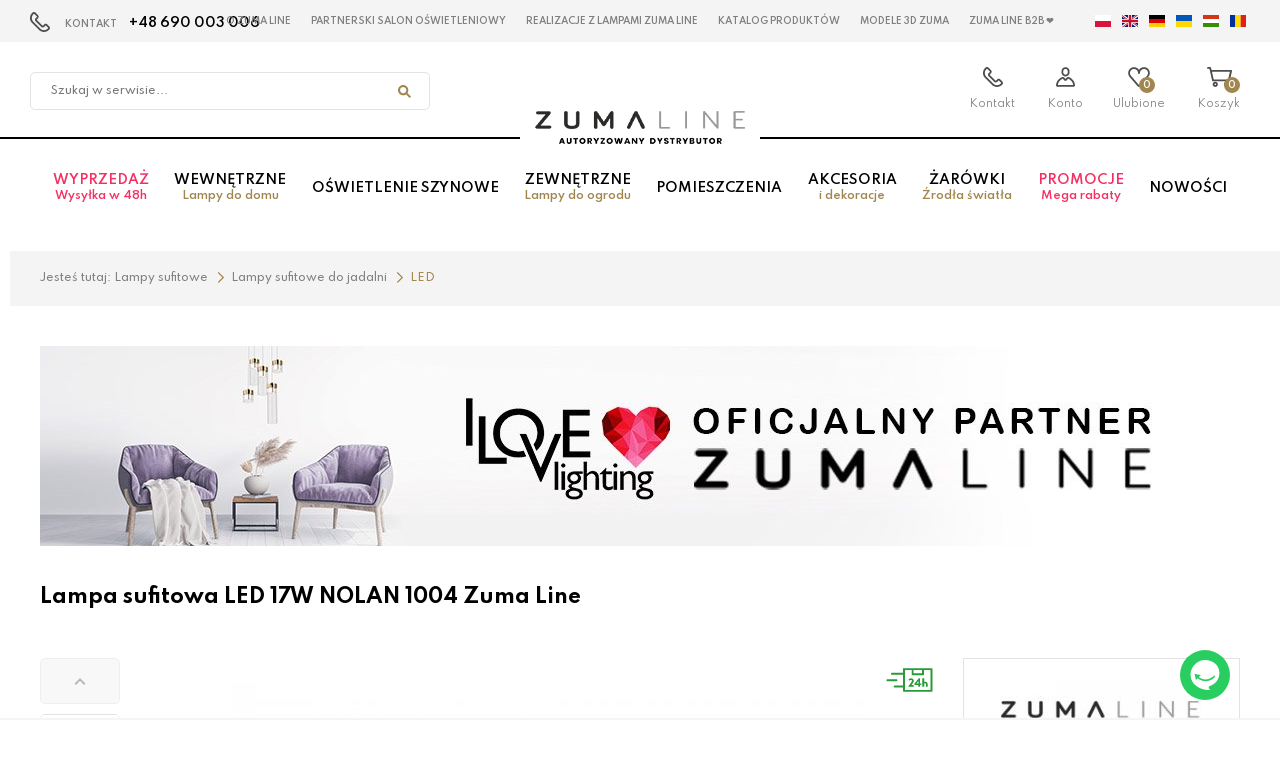

--- FILE ---
content_type: text/html; charset=utf-8
request_url: https://zumaline.lighting/lampa-sufitowa-led-17w-nolan-1004-zuma-line
body_size: 10786
content:
<!DOCTYPE html>
<html lang="pl">
<head>
<title>Lampa sufitowa Zuma Line z serii NOLAN - nowoczesne, energooszczędne oświetlenie</title>
<meta id="viewport" name="viewport" content="width=device-width, initial-scale=1.0" />
<meta http-equiv="Content-Type" content="text/html; charset=utf-8" />
<meta name="description" content="Odkryj energooszczędne oświetlenie sufitowe z serii Nolan od Zuma Line ❤️ Oparte na nowoczesnym designie, idealne do różnych wnętrz." />
<meta property="og:title" content="Lampa sufitowa LED 17W NOLAN 1004 Zuma Line"/>
<meta property="og:url" content="https://zumaline.lighting/lampa-sufitowa-led-17w-nolan-1004-zuma-line"/>
<meta property="og:type" content=""/>
<meta property="og:description" content="Odkryj energooszczędne oświetlenie sufitowe z serii Nolan od Zuma Line ❤️ Oparte na nowoczesnym designie, idealne do różnych wnętrz."/>
<meta property="og:site_name" content="ZUMALINE.LIGHTING" />
<meta property='og:image' content='https://zumaline.lighting/cache/files/505064034/lampa-sufitowa-led-17w-nolan-1004-zuma-line_935021202_533.jpg'/>
<link href="/css/all_777_gzip.css?v=71" type="text/css" rel="stylesheet" />
<link rel="shortcut icon" href="/grafika/zumalinelighting/favicon.ico" type="image/x-icon" />
<link rel="icon" href="/grafika/zumalinelighting/favicon.ico" type="image/x-icon" />
<!--[if lt IE 9]>
<script src="https://oss.maxcdn.com/libs/html5shiv/3.7.0/html5shiv.js"></script>
<script src="https://oss.maxcdn.com/libs/respond.js/1.4.2/respond.min.js"></script>
<![endif]-->
<meta name="robots" content="index,follow" />
<link rel="canonical" href="https://zumaline.lighting/lampa-sufitowa-led-17w-nolan-1004-zuma-line" />
<!-- Google Tag Manager -->
<script type="text/plain" data-cookiecategory="all">(function(w,d,s,l,i){w[l]=w[l]||[];w[l].push({'gtm.start':
new Date().getTime(),event:'gtm.js'});var f=d.getElementsByTagName(s)[0],
j=d.createElement(s),dl=l!='dataLayer'?'&l='+l:'';j.async=true;j.src=
'https://www.googletagmanager.com/gtm.js?id='+i+dl;f.parentNode.insertBefore(j,f);
})(window,document,'script','dataLayer','GTM-PPCR595J');
gtag('event', 'view_item', {
"items": [
{
'name': 'Lampa sufitowa LED 17W NOLAN 1004 Zuma Line',
'id': '935021202',
'price': '499.00',
'brand': 'Zuma Line',
'category': ' / Lampy sufitowe / Lampy sufitowe do jadalni / LED'
}
]
});
</script>
<!-- End Google Tag Manager -->
<script type="text/plain" data-cookiecategory="targeting">(function(w,d,s,i,dl){w._ceneo = w._ceneo || function () {
w._ceneo.e = w._ceneo.e || []; w._ceneo.e.push(arguments); };
w._ceneo.e = w._ceneo.e || [];dl=dl===undefined?"dataLayer":dl;
const f = d.getElementsByTagName(s)[0], j = d.createElement(s);
j.defer = true;
j.src = "https://ssl.ceneo.pl/ct/v5/script.js?accountGuid=" + i + "&t=" +
Date.now() + (dl ? "&dl=" + dl : ''); f.parentNode.insertBefore(j, f);
})(window, document, "script", "430b1bf9-3a7e-46f4-89e6-3fe3c59e2adb");</script>
<meta name="facebook-domain-verification" content="pq68binom9wtl4dvmurhud25jvmgqt" />
<script type="application/ld+json">
{ "@context" : "http://schema.org",
"@type" : "Organization",
"name" : "ZUMALINE.LIGHTING",
"url" : "https://zumaline.lighting",
"logo": "https://zumaline.lighting/grafik/zumalinelighting/logo.png",
"contactPoint" : [
{ "@type" : "ContactPoint",
"telephone" : "48690003006",
"contactType" : "customer service"
} ],
"potentialAction": {
"@type": "SearchAction",
"target": "http://zumaline.lighting/?q={search_term_string}",
"query-input": "required name=search_term_string"
}
}
</script>
<script type="text/javascript">
(function () {
var rrid = '0154a8533abcfe2b4e2940b4717aff2a';
_rrConfig = {'yOffset': '250', 'xSide': 'left'};
var _rr = document.createElement('script');
_rr.type = 'text/javascript';
var language = (document.documentElement.lang.substring(0, 2) || window.navigator.userLanguage || window.navigator.language).substring(0, 2);
_rr.src = '//www.rzetelnyregulamin.pl/pl/widget,kod-' + rrid + ',lang-' + language + '';
var __rr = document.getElementsByTagName('script')[0];
__rr.parentNode.insertBefore(_rr, __rr);
})();
</script>
<script src="https://apis.google.com/js/platform.js?onload=renderBadge" async defer></script>
<script>
window.renderBadge = function() {
var ratingBadgeContainer = document.createElement("div");
document.body.appendChild(ratingBadgeContainer);
window.gapi.load('ratingbadge', function() {
window.gapi.ratingbadge.render(ratingBadgeContainer, {"merchant_id": 129093037});
});
}
</script>
</head>
<body class="body prod935021202 ">
<!-- Google Tag Manager (noscript) -->
<noscript><iframe src="https://www.googletagmanager.com/ns.html?id=GTM-PPCR595J"
height="0" width="0" style="display:none;visibility:hidden"></iframe></noscript>
<!-- End Google Tag Manager (noscript) -->
<div id="root" style="z-index: 10000 !important;"></div>
<script type="text/plain" data-cookiecategory="all" src="https://app.responso.com/settings/integration/chat/proxy/int_cha_4f1c2b9fcbf4f61ddb47d2da3239dd09fead8d85ffbbd9c5da421bad38a5fc16"></script>
<div id="wcag-link">
<a tabindex="1" href="#block-menu-main">Przejdź do menu głównego</a>
<a tabindex="3" href="#block-menu-footer">Przejdź do menu w stopce</a>
</div>
<div class="wrapper">
<header class="header-top">
<div class="menu-top">
<div class="contact">
KONTAKT <a href="tel:+48690003006">+48 690 003 006
</a>
</div>
<ul class="nav nav-top">
<li><a href="/o-zuma-line">O Zuma Line</a></li>
<li><a href="/partnerski-salon-oswietleniowy">Partnerski Salon Oświetleniowy </a></li>
<li><a href="/realizacje-z-lampami-zuma-line">Realizacje z lampami Zuma Line</a></li>
<li><a href="/katalog-produktow">KATALOG PRODUKTÓW</a></li>
<li><a href="https://zumaline.cloud.arlity.com/pim">MODELE 3D Zuma</a></li>
<li><a href="/zuma-line-b2b">Zuma Line B2B ❤️</a></li>
</ul>
</div>
<div class="header-inside">
<div class="navigation">
<div class="search">
<form action="/" method="GET">
<input type="hidden" name="PHPSESSID" value="g87vmn0673lqdsm41a2rbkedr5" />
<label class="hidden" for="f_q">Szukaj w serwisie...</label>
<input id="f_q" type="text" name="q" value="" placeholder="Szukaj w serwisie..." />
<button title="Szukaj w serwisie..." type="submit"></button>
</form>
</div>
<div class="container">
<div class="navbar-header">
<button type="button" class="navbar-toggle" data-toggle="collapse" data-target=".navbar-collapse-header">
<span class="sr-only">Pokaż menu</span> <span class="icon-bar"></span> <span class="icon-bar"></span> <span class="icon-bar"></span>
</button>
</div>
<div class="logo is-zuma-line">
<a href="/" title="ZUMALINE.LIGHTING"></a>
</div>
<div id="header_box" class="header-shop" >
<div class="shop-user">
<b class="search-handler"><span>Szukaj</span></b>
<a class="contact-phone" href="/kontakt"><span>Kontakt</span></a>
<a rel="nofollow" class="login" href="https://zumaline.lighting/user/account"><span>Konto</span></a>
</div>
<div class="shop-cart">
<a rel="nofollow" href="https://zumaline.lighting/favourites" id="przechowalnia">
<span id="przechowalnia_ile">0</span>
<span class="przechowalnia-label">Ulubione</span>
</a>
<a rel="nofollow" href="https://zumaline.lighting/cart" id="koszyk">
<span id="cart_count">0</span>
<span class="koszyk-label">Koszyk</span>
</a>
</div>
</div>
</div>
<div class="languages">
<a data-lang="pl"></a>
<a data-lang="en"></a>
<a data-lang="de"></a>
<a data-lang="uk"></a>
<a data-lang="hu"></a>
<a data-lang="ro"></a>
<div id="google_translate_element"></div>
</div>
</div>
<div class="menu-main">
<div class="container">
<div class="navbar-collapse collapse navbar-collapse-header">
<ul class="nav nav-top-mobile">
</ul>
<ul class="nav navbar-nav navbar-right nav-header" id="block-menu-main">
<li class="m1 red">
<a href="/wyprzedaz-wysylka-w-48h">
Wyprzedaż <span>Wysyłka w 48h</span>
</a>
</li>
<li class="m1 mdropdown">
<a href="javascript: void();">
Wewnętrzne <span>Lampy do domu</span>
</a>
<ul class="dropdown-menu">
<li class="menu-column">
<ul>
<li class="m2">
<a href="/lampy-wiszace">Lampy wiszące</a>
</li>
<li class="m3">
<a href="/lampy-wiszace-szklane">Szklane</a>
</li>
<li class="m3">
<a href="/lampy-wiszace-kule">Kule</a>
</li>
<li class="m3">
<a href="/lampy-wiszace-pojedyncze">Pojedyncze</a>
</li>
<li class="m3">
<a href="/lampy-wiszace-tuby">Tuby</a>
</li>
<li class="m3">
<a href="/lampy-wiszace-druciane">Druciane</a>
</li>
<li class="m3">
<a href="/lampy-wiszace-abazurowe">Abażurowe</a>
</li>
<li class="m3">
<a href="/lampy-wiszace-led">LED</a>
</li>
<li class="m3">
<a href="/lampy-wiszace-nad-stol">Nad stół</a>
</li>
<li class="m3">
<a href="/lampy-wiszace-nad-antresole">Nad antresole</a>
</li>
</ul>
<ul>
<li class="m2">
<a href="/zyrandole">Żyrandole</a>
</li>
<li class="m3">
<a href="/zyrandole-glamour">Glamour</a>
</li>
<li class="m3">
<a href="/zyrandole-nowoczesne">Nowoczesne</a>
</li>
<li class="m3">
<a href="/zyrandole-z-krysztalkami">Z kryształkami</a>
</li>
<li class="m3">
<a href="/zyrandole-zlote">Złote</a>
</li>
<li class="m3">
<a href="/zyrandole-czarne">Czarne</a>
</li>
<li class="m3">
<a href="/zyrandole-srebrne">Srebrne</a>
</li>
<li class="m3">
<a href="/zyrandole-duze">Duże</a>
</li>
</ul>
<ul>
<li class="m2">
<a href="/lampy-sufitowe">Lampy sufitowe</a>
</li>
<li class="m3">
<a href="/lampy-sufitowe-druciane">Druciane</a>
</li>
<li class="m3">
<a href="/lampy-sufitowe-kule">Kule</a>
</li>
<li class="m3">
<a href="/lampy-sufitowe-szklane">Szklane</a>
</li>
<li class="m3">
<a href="/lampy-sufitowe-abazurowe">Abażurowe</a>
</li>
<li class="m3">
<a href="/lampy-sufitowe-krysztalowe">Kryształowe</a>
</li>
<li class="m3">
<a href="/lampy-sufitowe-led">LED</a>
</li>
<li class="m3">
<a href="/lampy-sufitowe-czarne">Czarne</a>
</li>
<li class="m3">
<a href="/lampy-sufitowe-zlote">Złote</a>
</li>
<li class="m3">
<a href="/lampy-sufitowe-nowoczesne">Nowoczesne</a>
</li>
</ul>
</li><li class="menu-column">
<ul>
<li class="m2">
<a href="/plafony">Plafony</a>
</li>
<li class="m3">
<a href="/plafony-kwadratowe">Kwadratowe</a>
</li>
<li class="m3">
<a href="/plafony-okragle">Okrągłe</a>
</li>
<li class="m3">
<a href="/plafony-led">LED</a>
</li>
<li class="m3">
<a href="/plafony-zlote">Złote</a>
</li>
<li class="m3">
<a href="/plafony-srebrne">Srebrne</a>
</li>
</ul>
<ul>
<li class="m2">
<a href="/lampy-scienne">Lampy ścienne</a>
</li>
<li class="m3">
<a href="/lampy-scienne-zlote">Złote</a>
</li>
<li class="m3">
<a href="/lampy-scienne-srebrne">Srebrne</a>
</li>
<li class="m3">
<a href="/lampy-scienne-czarne">Czarne</a>
</li>
<li class="m3">
<a href="/lampy-scienne-biale">Białe</a>
</li>
<li class="m3">
<a href="/lampy-scienne-glamour">Glamour</a>
</li>
<li class="m3">
<a href="/lampy-scienne-szklane">Szklane</a>
</li>
<li class="m3">
<a href="/lampy-scienne-nowoczesne">Nowoczesne</a>
</li>
<li class="m3">
<a href="/zewnetrzne-lampy-scienne">Zewnętrzne</a>
</li>
</ul>
<ul>
<li class="m2">
<a href="/kinkiety">Kinkiety</a>
</li>
<li class="m3">
<a href="/kinkiety-scienne">Ścienne</a>
</li>
<li class="m3">
<a href="/kinkiety-kule">Kule</a>
</li>
<li class="m3">
<a href="/kinkiety-led">LED</a>
</li>
<li class="m3">
<a href="/kinkiety-na-wysiegniku">Na wysięgniku</a>
</li>
<li class="m3">
<a href="/kinkiety-glamour">Glamour</a>
</li>
<li class="m3">
<a href="/kinkiety-zlote">Złote</a>
</li>
<li class="m3">
<a href="/kinkiety-srebrne">Srebrne</a>
</li>
</ul>
</li><li class="menu-column">
<ul>
<li class="m2">
<a href="/lampy-reflektorowe">Lampy reflektorowe</a>
</li>
<li class="m3">
<a href="/lampy-reflektorowe-sufitowe">Sufitowe</a>
</li>
<li class="m3">
<a href="/lampy-reflektorowe-scienne">Ścienne</a>
</li>
<li class="m3">
<a href="/lampy-reflektorowe-led">LED</a>
</li>
<li class="m3">
<a href="/lampy-reflektorowe-pojedyncze">Pojedyncze</a>
</li>
<li class="m3">
<a href="/lampy-reflektorowe-podwojne">Podwójne</a>
</li>
<li class="m3">
<a href="/lampy-reflektorowe-potrojne">Potrójne</a>
</li>
<li class="m3">
<a href="/lampy-reflektorowe-poczworne">Poczwórne</a>
</li>
</ul>
<ul>
<li class="m2">
<a href="/spoty">Spoty</a>
</li>
<li class="m3">
<a href="/czarne-spoty">Czarne</a>
</li>
<li class="m3">
<a href="/biale-spoty">Białe</a>
</li>
<li class="m3">
<a href="/spoty-regulowane">Regulowane</a>
</li>
<li class="m3">
<a href="/spoty-hermetyczne">Hermetyczne</a>
</li>
<li class="m3">
<a href="/spoty-drewniane">Drewniane</a>
</li>
<li class="m3">
<a href="/spoty-led">LED</a>
</li>
<li class="m3">
<a href="/spoty-pojedyncze">Pojedyncze</a>
</li>
<li class="m3">
<a href="/spoty-podwojne">Podwójne</a>
</li>
<li class="m3">
<a href="/spoty-kwadratowe">Kwadratowe</a>
</li>
<li class="m3">
<a href="/spoty-okragle">Okrągłe</a>
</li>
<li class="m3">
<a href="/spoty-zewnetrzne">Zewnętrzne</a>
</li>
</ul>
<ul>
<li class="m2">
<a href="/oczka">Oczka</a>
</li>
<li class="m3">
<a href="/biale-oczka">Białe</a>
</li>
<li class="m3">
<a href="/czarne-oczka">Czarne</a>
</li>
<li class="m3">
<a href="/hermetyczne-oczka">Hermetyczne</a>
</li>
<li class="m3">
<a href="/pojedyncze-oczka">Pojedyncze</a>
</li>
<li class="m3">
<a href="/podwojne-oczka">Podwójne</a>
</li>
<li class="m3">
<a href="/kwadratowe-oczka">Kwadratowe</a>
</li>
<li class="m3">
<a href="/okragle-oczka">Okrągłe</a>
</li>
</ul>
</li><li class="menu-column">
<ul>
<li class="m2">
<a href="/lampy-podlogowe">Lampy podłogowe</a>
</li>
<li class="m3">
<a href="/lampy-podlogowe-na-trojnogu">Trójnóg</a>
</li>
<li class="m3">
<a href="/lampy-podlogowe-czarne">Czarne</a>
</li>
<li class="m3">
<a href="/lampy-podlogowe-biale">Białe</a>
</li>
<li class="m3">
<a href="/lampy-podlogowe-abazurowe">Abażurowe</a>
</li>
<li class="m3">
<a href="/lampy-podlogowe-na-wysiegniku">Na wysięgniku</a>
</li>
<li class="m3">
<a href="/lampy-podlogowe-do-czytania">Do czytania</a>
</li>
<li class="m3">
<a href="/lampy-podlogowe-nowoczesne">Nowoczesne</a>
</li>
<li class="m3">
<a href="/lampy-podlogowe-szklane">Szklane</a>
</li>
<li class="m3">
<a href="/lampy-podlogowe-zewnetrzne">Zewnętrzne</a>
</li>
</ul>
<ul>
<li class="m2">
<a href="/lampy-biurkowe">Lampy biurkowe</a>
</li>
<li class="m3">
<a href="/lampy-biurkowe-led">LED</a>
</li>
<li class="m3">
<a href="/lampy-biurkowe-czarne">Czarne</a>
</li>
<li class="m3">
<a href="/lampy-biurkowe-biale">Białe</a>
</li>
<li class="m3">
<a href="/lampy-biurkowe-regulowane">Regulowane</a>
</li>
<li class="m3">
<a href="/lampy-biurkowe-bankierskie">Bankierskie</a>
</li>
</ul>
<ul>
<li class="m2">
<a href="/lampy-stolowe">Lampy stołowe</a>
</li>
<li class="m3">
<a href="/lampy-stolowe-abazurowe">Abażurowe</a>
</li>
<li class="m3">
<a href="/lampy-stolowe-szklane">Szklane</a>
</li>
<li class="m3">
<a href="/lampy-stolowe-nocne">Nocne</a>
</li>
<li class="m3">
<a href="/lampy-stolowe-czarne">Czarne</a>
</li>
<li class="m3">
<a href="/lampy-stolowe-biale">Białe</a>
</li>
<li class="m3">
<a href="/lampy-stolowe-zewnetrzne">Zewnętrzne</a>
</li>
</ul>
<ul>
<li class="m2">
<a href="/lustra-podswietlane">Lustra podświetlane</a>
</li>
<li class="m3">
<a href="/lustra-podswietlane-okragle">Okrągłe</a>
</li>
<li class="m3">
<a href="/lustra-podswietlane-kwadratowe">Kwadratowe</a>
</li>
<li class="m3">
<a href="/lustra-podswietlane-owalne">Owalne</a>
</li>
<li class="m3">
<a href="/lustra-podswietlane-podgrzewane">Podgrzewane</a>
</li>
</ul>
</li>
</ul>
</li>
<li class="m1 mdropdown">
<a href="/oswietlenie-szynowe">
Oświetlenie szynowe
</a>
<ul class="dropdown-menu">
<li class="menu-column">
<ul>
<li class="m2">
<a href="/oswietlenie-szynowe-1-fazowe">Oświetlenie szynowe<br> 1-fazowe</a>
</li>
<li class="m3">
<a href="/reflektory-i-lampy-1-fazowe">Reflektory i lampy 1-fazowe</a>
</li>
<li class="m3">
<a href="/szynoprzewody-1-fazowe">Szynoprzewody 1-fazowe</a>
</li>
<li class="m3">
<a href="/akcesoria-i-laczniki-1-fazowe">Akcesoria i łączniki 1-fazowe</a>
</li>
<li class="m3">
<a href="/gotowe-zestawy-1-fazowe">Gotowe zestawy 1-fazowe</a>
</li>
</ul>
</li><li class="menu-column">
<ul>
<li class="m2">
<a href="/oswietlenie-szynowe-3-fazowe">Oświetlenie szynowe<br> 3-fazowe</a>
</li>
<li class="m3">
<a href="/reflektory-i-lampy-3-fazowe">Reflektory i lampy 3-fazowe</a>
</li>
<li class="m3">
<a href="/szynoprzewody-3-fazowe">Szynoprzewody 3-fazowe</a>
</li>
<li class="m3">
<a href="/akcesoria-i-laczniki-3-fazowe">Akcesoria i łączniki 3-fazowe</a>
</li>
</ul>
</li>
</ul>
</li>
<li class="m1">
<a href="/zewnetrzne-lampy-do-ogrodu">
Zewnętrzne <span>Lampy do ogrodu</span>
</a>
</li>
<li class="m1 mdropdown">
<a href="javascript: void();">
Pomieszczenia
</a>
<ul class="dropdown-menu">
<li class="menu-column">
<ul>
<li class="m2">
<a href="/lampy-do-jadalni">Jadalnia</a>
</li>
<li class="m3">
<a href="/lampy-wiszace-do-jadalni">Lampy wiszące do jadalni</a>
</li>
<li class="m3">
<a href="/lampy-sufitowe-do-jadalni">Lampy sufitowe do jadalni</a>
</li>
<li class="m3">
<a href="/plafony-do-jadalni">Plafony do jadalni</a>
</li>
<li class="m3">
<a href="/lampy-scienne-do-jadalni">Lampy ścienne do jadalni</a>
</li>
<li class="m3">
<a href="/kinkiety-do-jadalni">Kinkiety do jadalni</a>
</li>
<li class="m3">
<a href="/lampy-reflektorowe-do-jadalni">Lampy reflektorowe do jadalni</a>
</li>
<li class="m3">
<a href="/spoty-do-jadalni">Spoty do jadalni</a>
</li>
<li class="m3">
<a href="/oczka-do-jadalni">Oczka do jadalni</a>
</li>
<li class="m3">
<a href="/lampy-podlogowe-do-jadalni">Lampy podłogowe do jadalni</a>
</li>
</ul>
<ul>
<li class="m2">
<a href="/lampy-do-kuchni">Kuchnia</a>
</li>
<li class="m3">
<a href="/lampy-wiszace-do-kuchni">Lampy wiszące do kuchni</a>
</li>
<li class="m3">
<a href="/zyrandole-do-kuchni">Żyrandole do kuchni</a>
</li>
<li class="m3">
<a href="/lampy-sufitowe-do-kuchni">Lampy sufitowe do kuchni</a>
</li>
<li class="m3">
<a href="/plafony-do-kuchni">Plafony do kuchni</a>
</li>
<li class="m3">
<a href="/lampy-scienne-do-kuchni">Lampy ścienne do kuchni</a>
</li>
<li class="m3">
<a href="/kinkiety-do-kuchni">Kinkiety do kuchni</a>
</li>
<li class="m3">
<a href="/lampy-reflektorowe-do-kuchni">Lampy reflektorowe do kuchni</a>
</li>
<li class="m3">
<a href="/spoty-do-kuchni">Spoty do kuchni</a>
</li>
<li class="m3">
<a href="/oczka-do-kuchni">Oczka do kuchni</a>
</li>
</ul>
</li><li class="menu-column">
<ul>
<li class="m2">
<a href="/lampy-do-sypialni">Sypialnia</a>
</li>
<li class="m3">
<a href="/lampy-wiszace-do-sypialni">Lampy wiszące do sypialni</a>
</li>
<li class="m3">
<a href="/zyrandole-do-sypialni">Żyrandole do sypialni</a>
</li>
<li class="m3">
<a href="/lampy-sufitowe-do-sypialni">Lampy sufitowe do sypialni</a>
</li>
<li class="m3">
<a href="/plafony-do-sypialni">Plafony do sypialni</a>
</li>
<li class="m3">
<a href="/lampy-scienne-do-sypialni">Lampy ścienne do sypialni</a>
</li>
<li class="m3">
<a href="/kinkiety-do-sypialni">Kinkiety do sypialni</a>
</li>
<li class="m3">
<a href="/lampy-reflektorowe-do-sypialni">Lampy reflektorowe do sypialni</a>
</li>
<li class="m3">
<a href="/spoty-do-sypialni">Spoty do sypialni</a>
</li>
<li class="m3">
<a href="/oczka-do-sypialni">Oczka do sypialni</a>
</li>
<li class="m3">
<a href="/lampy-podlogowe-do-sypialni">Lampy podłogowe do sypialni</a>
</li>
<li class="m3">
<a href="/lampy-stolowe-do-sypialni">Lampy stołowe do sypialni</a>
</li>
</ul>
<ul>
<li class="m2">
<a href="/lampy-do-lazienki">Łazienka</a>
</li>
<li class="m3">
<a href="/lampy-wiszace-do-lazienki">Lampy wiszące do łazienki</a>
</li>
<li class="m3">
<a href="/lampy-sufitowe-do-lazienki">Lampy sufitowe do łazienki</a>
</li>
<li class="m3">
<a href="/plafony-do-lazienki">Plafony do łazienki</a>
</li>
<li class="m3">
<a href="/lampy-scienne-do-lazienki">Lampy ścienne do łazienki</a>
</li>
<li class="m3">
<a href="/kinkiety-do-lazienki">Kinkiety do łazienki</a>
</li>
<li class="m3">
<a href="/lampy-reflektorowe-do-lazienki">Lampy reflektorowe do łazienki</a>
</li>
<li class="m3">
<a href="/spoty-do-lazienki">Spoty do łazienki</a>
</li>
<li class="m3">
<a href="/oczka-do-lazienki">Oczka do łazienki</a>
</li>
<li class="m3">
<a href="/lustra-podswietlane-do-lazienki">Lustra podświetlane do łazienki</a>
</li>
</ul>
</li><li class="menu-column">
<ul>
<li class="m2">
<a href="/lampy-na-korytarz">Korytarz</a>
</li>
<li class="m3">
<a href="/lampy-wiszace-na-korytarz">Lampy wiszące na korytarz</a>
</li>
<li class="m3">
<a href="/zyrandole-na-korytarz">Żyrandole na korytarz</a>
</li>
<li class="m3">
<a href="/lampy-sufitowe-na-korytarz">Lampy sufitowe na korytarz</a>
</li>
<li class="m3">
<a href="/plafony-na-korytarz">Plafony na korytarz</a>
</li>
<li class="m3">
<a href="/lampy-scienne-na-korytarz">Lampy ścienne na korytarz</a>
</li>
<li class="m3">
<a href="/kinkiety-na-korytarz">Kinkiety na korytarz</a>
</li>
<li class="m3">
<a href="/lampy-reflektorowe-na-korytarz">Lampy reflektorowe na korytarz</a>
</li>
<li class="m3">
<a href="/spoty-na-korytarz">Spoty na korytarz</a>
</li>
<li class="m3">
<a href="/oczka-na-korytarz">Oczka na korytarz</a>
</li>
</ul>
<ul>
<li class="m2">
<a href="/lampy-do-salonu">Salon</a>
</li>
<li class="m3">
<a href="/lampy-wiszace-do-salonu">Lampy wiszące do salonu</a>
</li>
<li class="m3">
<a href="/zyrandole-do-salonu">Żyrandole do salonu</a>
</li>
<li class="m3">
<a href="/lampy-sufitowe-do-salonu">Lampy sufitowe do salonu</a>
</li>
<li class="m3">
<a href="/plafony-do-salonu">Plafony do salonu</a>
</li>
<li class="m3">
<a href="/lampy-scienne-do-salonu">Lampy ścienne do salonu</a>
</li>
<li class="m3">
<a href="/kinkiety-do-salonu">Kinkiety do salonu</a>
</li>
<li class="m3">
<a href="/lampy-reflektorowe-do-salonu">Lampy reflektorowe do salonu</a>
</li>
<li class="m3">
<a href="/spoty-do-salonu">Spoty do salonu</a>
</li>
<li class="m3">
<a href="/oczka-do-salonu">Oczka do salonu</a>
</li>
<li class="m3">
<a href="/lampy-podlogowe-do-salonu">Lampy podłogowe do salonu</a>
</li>
<li class="m3">
<a href="/lampy-stolowe-do-salonu">Lampy stołowe do salonu</a>
</li>
</ul>
</li><li class="menu-column">
<ul>
<li class="m2">
<a href="/gabinet-i-biuro">Gabinet i biuro</a>
</li>
<li class="m3">
<a href="/lampy-biurkowe-do-gabinetu-i-biura">Lampy biurkowe do gabinetu i biura</a>
</li>
<li class="m3">
<a href="/lampy-sufitowe-do-gabinetu-i-biura">Lampy sufitowe do gabinetu i biura</a>
</li>
<li class="m3">
<a href="/oczka-do-gabinetu-i-biura">Oczka do gabinetu i biura</a>
</li>
<li class="m3">
<a href="/spoty-do-gabinetu-i-biura">Spoty do gabinetu i biura</a>
</li>
<li class="m3">
<a href="/plafony-do-gabinetu-i-biura">Plafony do gabinetu i biura</a>
</li>
</ul>
<ul>
<li class="m2">
<a href="/pokoj-dziecka">Pokój dziecka</a>
</li>
<li class="m3">
<a href="/lampy-biurkowe-do-pokoju-dziecka">Lampy biurkowe do pokoju dziecka</a>
</li>
<li class="m3">
<a href="/lampy-stolowe-do-pokoju-dziecka">Lampy stołowe do pokoju dziecka</a>
</li>
<li class="m3">
<a href="/lampy-sufitowe-do-pokoju-dziecka">Lampy sufitowe do pokoju dziecka</a>
</li>
<li class="m3">
<a href="/lampy-scienne-do-pokoju-dziecka">Lampy ścienne do pokoju dziecka</a>
</li>
</ul>
<ul>
<li class="m2">
<a href="/taras-i-ogrod">Taras i ogród</a>
</li>
<li class="m3">
<a href="/lampy-stolowe-na-taras-i-ogrod">Lampy stołowe na taras i ogród</a>
</li>
<li class="m3">
<a href="/lampy-podlogowe-na-taras-i-ogrod">Lampy podłogowe na taras i ogród</a>
</li>
<li class="m3">
<a href="/lampy-scienne-na-taras-i-ogrod">Lampy ścienne na taras i ogród</a>
</li>
<li class="m3">
<a href="/spoty-na-taras-i-ogrod">Spoty na taras i ogród</a>
</li>
</ul>
</li>
</ul>
</li>
<li class="m1 mdropdown">
<a href="/akcesoria-i-dekoracje-oswietleniowe">
Akcesoria <span>i dekoracje</span>
</a>
<ul class="dropdown-menu">
<li class="menu-column menu-column1">
<ul>
<li class="m2">
<a href="/klosze">Klosze</a>
</li>
<li class="m2">
<a href="/puszki-hermetyczne">Puszki hermetyczne</a>
</li>
<li class="m2">
<a href="/dekoracje-stolowe">Dekoracje stołowe</a>
</li>
<li class="m2">
<a href="/dekoracje-scienne">Dekoracje ścienne</a>
</li>
<li class="m2">
<a href="/swiatelka-choinkowe">Światełka choinkowe</a>
</li>
</ul>
</li>
</ul>
</li>
<li class="m1 mdropdown">
<a href="/zarowki-zrodla-swiatla">
Żarówki <span>Źrodła światła</span>
</a>
<ul class="dropdown-menu">
<li class="menu-column menu-column1">
<ul>
<li class="m2">
<a href="/zarowka-e27">Żarówka E27</a>
</li>
<li class="m2">
<a href="/zarowka-e14">Żarówka E14</a>
</li>
<li class="m2">
<a href="/zarowka-gu10">Żarówka GU10</a>
</li>
<li class="m2">
<a href="/zarowka-g9">Żarówka G9</a>
</li>
<li class="m2">
<a href="/zarowka-g4">Żarówka G4</a>
</li>
</ul>
</li>
</ul>
</li>
<li class="m1 red">
<a href="/promocje-mega-rabaty">
Promocje <span>Mega rabaty</span>
</a>
</li>
<li class="m1">
<a href="/nowosci-zuma-line">
Nowości
</a>
</li>
</ul>
</div>
</div>
</div>
</div>
</header>
<div class="header-spacer"></div>
<div class="container">
<ol class="breadcrumb" itemscope itemtype="http://schema.org/BreadcrumbList">
<li class="jestes">
Jesteś tutaj:
</li>
<li itemprop="itemListElement" itemscope itemtype="http://schema.org/ListItem" class="breadcrumb-2">
<a itemprop="item" href="/lampy-sufitowe">
<span itemprop="name">Lampy sufitowe</span>
</a>
<meta itemprop="position" content="2" />
</li>
<li itemprop="itemListElement" itemscope itemtype="http://schema.org/ListItem" class="breadcrumb-3">
<a itemprop="item" href="/lampy-sufitowe-do-jadalni">
<span itemprop="name">Lampy sufitowe do jadalni</span>
</a>
<meta itemprop="position" content="3" />
</li>
<li itemprop="itemListElement" itemscope itemtype="http://schema.org/ListItem" class="breadcrumb-4">
<a itemprop="item" href="/lampy-sufitowe-led-do-jadalni">
<span itemprop="name">LED</span>
</a>
<meta itemprop="position" content="4" />
</li>
</ol>
<div id="main" class="row row-offcanvas row-offcanvas-left">
<div id="content" class="col-sm-12 col-xs-12">
<div class="banner-heading">
<img src="/cache/files/3521200x200zumailove---w-1200-h-400.jpg" alt="Zuma Line">
</div>
<div class="product" itemscope itemtype="http://schema.org/Product">
<h1 itemprop="name">Lampa sufitowa LED 17W NOLAN 1004 Zuma Line</h1>
<div class="row">
<div class="col-lg-9 col-md-8 col-sm-12 col-xs-12">
<div class="product-images has-thumbs">
<div class="images-main">
<div class="product-info-symbols">
<span class="iko iko_suwak"></span>
<span class="tt delivery-icon" data-container="body" title="Dostawa w 24 godziny" style="min-width: 47px; width: 47px; height: 24px;">
<img src="/cache/svg/svg/i_24---289B37.svg" alt="24h" style="width: 47px; height: 24px;"/>
</span>
</div>
<div id="images" class="owl-carousel custom-navs">
<div class="item">
<a itemprop="image" class="DmsImageBox" href="/cache/files/505064034/lampa-sufitowa-led-17w-nolan-1004-zuma-line_935021202_533.jpg">
<img src="/cache/files/505064034/lampa-sufitowa-led-17w-nolan-1004-zuma-line_935021202_533---w-650-h-677-wo-650-ho-677.jpg" />
</a>
</div>
<div class="item">
<a itemprop="image" class="DmsImageBox" href="/cache/files/505064034/lampa-sufitowa-led-17w-nolan-1004-zuma-line_935021202_306.jpg">
<img src="/cache/files/505064034/lampa-sufitowa-led-17w-nolan-1004-zuma-line_935021202_306---w-650-h-677-wo-650-ho-677.jpg" />
</a>
</div>
</div>
</div>
<div class="images-thumbs-container">
<div class="arrow-up"></div>
<div class="images-thumbs">
<div class="swiper-wrapper">
<div class="swiper-slide">
<div class="item">
<img src="/cache/files/505064034/lampa-sufitowa-led-17w-nolan-1004-zuma-line_935021202_533---w-140-h-140-wo-140-ho-140.jpg" alt="" />
</div>
</div>
<div class="swiper-slide">
<div class="item">
<img src="/cache/files/505064034/lampa-sufitowa-led-17w-nolan-1004-zuma-line_935021202_306---w-140-h-140-wo-140-ho-140.jpg" alt="" />
</div>
</div>
</div>
</div>
<div class="arrow-down"></div>
</div>
</div>
</div>
<div class="col-lg-3 col-md-4 col-sm-12 col-xs-12 ">
<div class="product-heading">
<div class="producer-info" itemprop="brand" itemtype="https://schema.org/Brand" itemscope="">
<div class="producer">
<img alt="Zuma Line" src="/cache/files/logo1---w-200-h-100.png"/>
<meta itemprop="name" content="Zuma Line" />
</div>
<a itemprop="url" href="/zuma-line,s1522185223">Zobacz wszystkie produkty</a>
</div>
<div class="rating">
<span class="stars star0"></span>
(0) <a href="#to-oceny-section">Dodaj opinię</a>
</div>
<div class="prices">
<div class="timer in-product" data-time="1768777140">
<b>Zuma Line - Uruchom kod!</b>
</div>
<div itemprop="offers" itemscope itemtype="http://schema.org/Offer">
<div class="price-values">
<div class="price-current ">
<span class="is-label">Cena bez rabatu:</span>
<span class="value"><span itemprop="price">499.00</span> <span itemprop="priceCurrency" content="PLN">zł</span></span>
</div>
<div class="price-suwak">
<span class="is-label">Cena z rabatem:</span>
<span class="value">394.21 zł</span>
<div class="discount-check">
<input id="aktywuj_rabat" class="activate-cart-discount" data-id="935021202" type="checkbox" >
<label for="aktywuj_rabat"><span></span></label>
</div>
</div>
</div>
<meta itemprop="availability" content="InStock" />
<div class="price-inline">
<div class="amount">
<span class="down"></span>
<input data-over-value="2" data-over-value2="4" data-max="151" type="text" value="1" id="ile" name="ile" />
<span class="up"></span>
</div>
<div class="product-buttons">
<button id="product-cart" class="btn-cart" onclick="if(checkProdukt('zakup')){return dodajDoKoszyka(this,935021202,'g87vmn0673lqdsm41a2rbkedr5','','');}">Do koszyka</button>
<button class="btn-przechowalnia" onclick="return dodajDoPrzechowalni(this,'935021202','g87vmn0673lqdsm41a2rbkedr5','','505064034/lampa-sufitowa-led-17w-nolan-1004-zuma-line_935021202_533.jpg');"></button>
</div>
</div>
<div itemprop="hasMerchantReturnPolicy" itemtype="https://schema.org/MerchantReturnPolicy" itemscope>
<meta itemprop="applicableCountry" content="PL" />
<meta itemprop="returnPolicyCategory" content="https://schema.org/MerchantReturnFiniteReturnWindow" />
<meta itemprop="merchantReturnDays" content="14" />
<meta itemprop="returnMethod" content="https://schema.org/ReturnAtKiosk" />
<meta itemprop="returnFees" content="https://schema.org/ReturnShippingFees" />
<div itemprop="returnShippingFeesAmount" itemtype="https://schema.org/MonetaryAmount" itemscope>
<meta itemprop="value" content="12.99" />
<meta itemprop="currency" content="PLN" />
</div>
</div>
<div itemprop="shippingDetails" itemtype="https://schema.org/OfferShippingDetails" itemscope>
<div itemprop="shippingRate" itemtype="https://schema.org/MonetaryAmount" itemscope>
<meta itemprop="value" content="0" />
<meta itemprop="currency" content="PLN" />
</div>
<div itemprop="shippingDestination" itemtype="https://schema.org/DefinedRegion" itemscope>
<meta itemprop="addressCountry" content="PL" />
</div>
<div itemprop="deliveryTime" itemtype="https://schema.org/ShippingDeliveryTime" itemscope>
<div itemprop="handlingTime" itemtype="https://schema.org/QuantitativeValue" itemscope>
<meta itemprop="minValue" content="0" />
<meta itemprop="maxValue" content="1" />
<meta itemprop="unitCode" content="DAY" />
</div>
<div itemprop="transitTime" itemtype="https://schema.org/QuantitativeValue" itemscope>
<meta itemprop="minValue" content="1" />
<meta itemprop="maxValue" content="1" />
<meta itemprop="unitCode" content="DAY" />
</div>
</div>
</div>
</div>
</div>
<div class="availables">
<div>
<strong>Magazyn wewnętrzny:</strong> 2 szt.
</div>
<div>
<strong>Magazyn centralny:</strong> 2 szt.
</div>
<div>
<strong>Magazyn centralny 2:</strong> 147 szt.
</div>
</div>
<div class="data">
<div class="data-row code-field">
<b>Kod produktu:</b> <span class="value" itemprop="productID">003064-028068</span>
</div>
<div class="data-row ean-field">
<b>Ean:</b> <span class="value" itemprop="gtin13">5905316643772</span>
</div>
</div>
<div class="product-info">
<div class="i-24">
<b class="available-over-mag2 hidden">Czas realizacji od 3 do 5 dni roboczych</b>
<b class="available-over-mag hidden">Wysyłka w ciągu 24 h</b>
<b class="available-normal">Wysyłka w ciągu 24 h</b>
</div>
<div class="i-delivery">
<b>Darmowa dostawa</b>
<span>
więcej
<div class="tooltip-text">
<div class="ico-delivery">
<b>Darmowa dostawa</b><br />
przy zakupach za min. 300 zł
</div>
</div>
</span>
</div>
<div class="i-return">
<b>14 dni na zwrot</b>
<span>
więcej
<div class="tooltip-text">
<div class="ico-return">
<b>14 dni na zwrot</b><br />
Dowiedz się więcej
</div>
</div>
</span>
</div>
<div class="i-secure">
<b>Informacja<br /> o bezpieczeństwie</b>
<span>
więcej
<div class="tooltip-text">
<h4>Producent / Podmiot odpowiedzalny</h4>
<p><b>AGATA S.A.</b></p>
<p>
Al. Roździeńskiego 93<br>
40-203 Katowice<B></B>
Polska
</p>
<p>
<p><b>Kontakt</b></p>
<p>E-mail: kontakt@agatameble.pl</p>
</p>
<p>
<a class="plik" href="/files/instrukcjabezpieczenstwaagatameble.pdf">Informacje o bezpieczeństwie</a>
</p>
</div>
</span>
</div>
</div>
</div>
<div class="raty-payu">
<a href="/raty-payu">
<img src="/grafika/raty-payu.png" alt="Raty PayU" />
</a>
</div>
<div class="banner-mobile">
<img src="/cache/files/380x380-zumalove_2---w-380.jpg" alt="Zuma Line">
</div>
</div>
</div>
<div class="product-section specification-section">
<div class="nagl">SPECYFIKACJA URZĄDZENIA</div>
<table class="table table-specyfikacja">
<tr class="tr-nagl">
<th colspan="2">Podstawowe informacje</th>
</tr>
<tr>
<td>Producent:</td>
<td>Zuma Line</td>
</tr>
<tr>
<td>Symbol:</td>
<td>1004</td>
</tr>
<tr>
<td>Seria:</td>
<td>NOLAN</td>
</tr>
<tr>
<td>Kolor:</td>
<td>Biały, Przezroczysty</td>
</tr>
<tr>
<td>Kolor producenta:</td>
<td>Biały|Przezroczysty</td>
</tr>
<tr>
<td>Przeznaczenie:</td>
<td>Salon, Kuchnia, Gabinet i biuro, Korytarz, Sypialnia</td>
</tr>
<tr>
<td>Styl:</td>
<td>Nowoczesny</td>
</tr>
<tr>
<td>Rodzaj:</td>
<td>Lampy sufitowe</td>
</tr>
<tr>
<td>Materiał dominujący:</td>
<td>Plastik</td>
</tr>
<tr>
<td>Zasilanie (V):</td>
<td>230</td>
</tr>
<tr>
<td>Rodzaj zasilania:</td>
<td>Sieciowe</td>
</tr>
<tr>
<td>Stopień ochrony:</td>
<td>IP20</td>
</tr>
<tr class="tr-nagl">
<th colspan="2">Źródło światła</th>
</tr>
<tr>
<td>Rodzaj gwintu:</td>
<td>zintegrowane źródło LED</td>
</tr>
<tr>
<td>Ilość źródeł światła:</td>
<td>1</td>
</tr>
<tr>
<td>Barwa światła:</td>
<td>Ciepła biel</td>
</tr>
<tr>
<td>Barwa światła (K):</td>
<td>2700</td>
</tr>
<tr>
<td>Strumień świetlny (LM):</td>
<td>1800</td>
</tr>
<tr>
<td>Wymienne źródło światła:</td>
<td>Nie</td>
</tr>
<tr>
<td>Rodzaj źródła światła:</td>
<td>LED</td>
</tr>
<tr>
<td>Źródło światła w komplecie:</td>
<td>Tak</td>
</tr>
<tr class="tr-nagl">
<th colspan="2">Wymiary</th>
</tr>
<tr>
<td>Wysokość (cm):</td>
<td>9.28</td>
</tr>
<tr>
<td>Średnica (cm):</td>
<td>35.5</td>
</tr>
<tr>
<td>Waga lampy (kg):</td>
<td>1.5</td>
</tr>
<tr>
<td>Waga z opakowaniem (kg):</td>
<td>1.8</td>
</tr>
</table>
<div class="specification-info">
Mimo dołożenia wszelkich starań nie gwarantujemy, że publikowane dane techniczne nie zawierają uchybień lub błędów.
W przypadku jakichkolwiek wątpliwości, przed podjęciem decyzji, prosimy o kontakt z handlowcem.
</div>
</div>
<div itemprop="description" class="product-section description-section">
<div class="nagl">OPIS PRODUKTU</div>
<p>Lampa sufitowa z serii <strong>NOLAN</strong> od producenta Zuma Line to doskonałe rozwiązanie o nowoczesnym designie do wielu pomieszczeń w domu. Dzięki kolorowi białemu i przezroczystemu pasuje do wielu wnętrz, takich jak salon, jadalnia, kuchnia, gabinet, biuro, korytarz czy sypialnia. Oparta na dominującym materiale w postaci plastiku lampa jest łatwa w utrzymaniu czystości i odporna na uszkodzenia.</p>
<p>Lampa sufitowa zasilana jest napięciem 230V i posiada stopień ochrony IP20, co zapewnia bezpieczne użytkowanie w szeregu pomieszczeń. Wyposażona w zintegrowane źródło światła LED o mocy 17W generuje barwę ciepłej bieli o temperaturze 2700K, co stwarza przyjemną atmosferę i sprzyja relaksowi. Ponadto lampa generuje strumień świetlny wynoszący 1800 lm, co zapewnia odpowiednie oświetlenie w danym pomieszczeniu. Jej kompaktowe wymiary (wysokość 9.28 cm, średnica 35.5 cm) sprawiają, że idealnie nadaje się do montażu na suficie, zajmując niewielką przestrzeń.</p>
</div>
<div class="product-section files-section">
<div class="nagl">PLIKI DO POBRANIA</div>
<div class="files">
<a class="plik" href="/files/instrukcjabezpieczenstwaagatameble.pdf" target="_blank">Informacje o bezpieczeństwie</a>
</div>
</div>
<div class="product-bottom">
</div>
<div class="description"><p>Lampa sufitowa z serii NOLAN od producenta Zuma Line to doskonałe rozwiązanie o nowoczesnym designie do wielu pomieszczeń w domu. Dzięki kolorowi białemu i przezroczystemu pasuje do wielu wnętrz, takich jak salon, jadalnia, kuchnia, gabinet, biuro, korytarz czy sypialnia. Oparta na dominującym materiale w postaci plastiku lampa jest łatwa w utrzymaniu czystości i odporna na uszkodzenia.</p>
<p>Lampa sufitowa zasilana jest napięciem 230V i posiada stopień ochrony IP20, co zapewnia bezpieczne użytkowanie w szeregu pomieszczeń. Wyposażona w zintegrowane źródło światła LED o mocy 17W generuje barwę ciepłej bieli o temperaturze 2700K, co stwarza przyjemną atmosferę i sprzyja relaksowi. Ponadto lampa generuje strumień świetlny wynoszący 1800 lm, co zapewnia odpowiednie oświetlenie w danym pomieszczeniu. Jej kompaktowe wymiary (wysokość 9.28 cm, średnica 35.5 cm) sprawiają, że idealnie nadaje się do montażu na suficie, zajmując niewielką przestrzeń.</p>
<p>Podsumowując, lampa sufitowa z serii NOLAN marki Zuma Line to eleganckie, funkcjonalne i energooszczędne oświetlenie, które będzie doskonałym uzupełnieniem wystroju wnętrz w nowoczesnym stylu. Dzięki wysokiej jakości materiałów i starannemu wykonaniu, produkt ten dostarczy użytkownikowi wiele lat satysfakcjonującej eksploatacji, a także wprowadzi do każdego pomieszczenia wyjątkowy element dekoracyjny.</p>
<h2> Łatwa w utrzymaniu czystości </h2><p> Lampa sufitowa z serii NOLAN od Zuma Line jest wykonana z łatwego do czyszczenia plastiku, co sprawia, że jej utrzymanie w nienagannej czystości jest szybkie i proste. Wystarczy przetrzeć lampę wilgotną ścierką, aby usunąć kurz i zabrudzenia, co pozwala utrzymać ją w doskonałym stanie przez wiele lat. </p><h2> Bezpieczne użytkowanie </h2><p> Dzięki stopniowi ochrony IP20, lampa sufitowa z serii NOLAN oferuje bezpieczne użytkowanie w różnych pomieszczeniach domowych. Ten poziom ochrony zapewnia zabezpieczenie przed kurzem oraz ograniczoną penetrację ciał stałych, co przekłada się na dłuższą żywotność lampy oraz zapewnia bezpieczeństwo użytkownikom. </p><h2> Energooszczędne oświetlenie LED </h2><p> Zasilana zintegrowanym źródłem światła LED o mocy 17W, lampa sufitowa z serii NOLAN charakteryzuje się energooszczędnym działaniem. Dzięki temu zużywa mniej energii elektrycznej niż tradycyjne źródła światła, co nie tylko przyczynia się do obniżenia rachunków za prąd, ale także wpływa korzystnie na środowisko poprzez redukcję emisji dwutlenku węgla. </p></div>
<div id="oceny-section">
<div class="nagl">OCENY I OPINIE</div>
<div class="oceny-head">
<div class="small-title">Ocena:</div>
<div class="ocena-srednia">0.00</div>
<div class="stars star0"></div>
<div class="ocena-liczba">
0 opinii i ocen
</div>
</div>
<div class="oceny-body">
<form rel="content_pop" name="frm" id="ocenform" class="dmsvalidate form-horizontal" method="POST" action="?ocena=1">
<input type="hidden" name="sform" value="0" />
<div class="form-group form-group-ratings">
<div class="small-title">
Dodaj opinię i ocenę:
</div>
<div class="ratings">
<div class="rate">
<input type="radio" name="ocena" id="f_ocena_1" value="1" required="required">
<label for="f_ocena_1"></label>
</div>
<div class="rate">
<input type="radio" name="ocena" id="f_ocena_2" value="2">
<label for="f_ocena_2"></label>
</div>
<div class="rate">
<input type="radio" name="ocena" id="f_ocena_3" value="3">
<label for="f_ocena_3"></label>
</div>
<div class="rate">
<input type="radio" name="ocena" id="f_ocena_4" value="4">
<label for="f_ocena_4"></label>
</div>
<div class="rate">
<input checked="checked" type="radio" name="ocena" id="f_ocena_5" value="5">
<label for="f_ocena_5"></label>
</div>
<span data-rate=""></span>
</div>
</div>
<div class="form-group-wrapper">
<div class="form-group">
<input class="form-control" id="f_nick" rel="req" type="text" name="nick" value="" placeholder="Nick"/>
</div>
<div class="form-group">
<input rel="req_email_ex" class="form-control" id="email" type="email" name="email" value="" placeholder="E-mail" />
</div>
<div class="form-group form-textarea">
<textarea rows="4" rel="req" class="form-control" id="f_opis" name="opis" placeholder="Ocena produktu"></textarea>
</div>
<div class="form-group submit-div">
<button type="submit" class="btn btn-primary">Wyślij</button>
</div>
</div>
</form>
</div>
</div>
</div>
</div>
</div>
</div>
<footer>
<div class="container">
<div class="footer">
<div>
<div class="h3">KONTAKT</div>
Sklep z oświetleniem<br />
ZUMA-LINE<br />
ul. Lipińskiego 73, 38-500 Sanok<br />
<a href="tel:+48 690 003 006">+48 690 003 006</a><br />
<a class="mailer">salon|zumaline.lighting| |salon|zumaline.lighting</a>
<div class="socials">
<a href="https://www.facebook.com/ilovelightingOswietlenie" title="" rel="nofollow" class="facebook" target="_blank"></a>
<a href="https://www.instagram.com/ilove.lighting/" title="" rel="nofollow" class="instagram" target="_blank"></a>
<a href="https://pl.pinterest.com/2bmOswietlenie/" title="" rel="nofollow" class="pinterest" target="_blank"></a>
<a href="https://www.youtube.com/channel/UC3baqRP14XWnxdFVQralbOA?sub_confirmation=1" title="" rel="nofollow" class="youtube" target="_blank"></a>
</div>
</div>
<div class="nav-footer">
<div class="nav-column">
<div class="h3">
<a href="/1482416255">Obsługa klienta</a>
</div>
<ul class="nav-footer-list">
<li>
<a href="/formy-platnosci">Formy płatności</a>
</li>
<li>
<a href="/koszty-wysylki">Koszty wysyłki</a>
</li>
<li>
<a href="/raty-payu">Raty Payu</a>
</li>
<li>
<a href="/bezpieczenstwo">Bezpieczeństwo</a>
</li>
<li>
<a href="/jak-kupowac">Jak kupować</a>
</li>
<li>
<a href="/czas-oczekiwania">Czas oczekiwania</a>
</li>
<li>
<a href="/dlaczego-warto-u-nas-kupowac">Dlaczego warto u nas kupować</a>
</li>
<li>
<a href="/darmowa-dostawa">Darmowa dostawa</a>
</li>
</ul>
</div>
<div class="nav-column">
<div class="h3">
<a href="/pozostale">Pozostałe</a>
</div>
<ul class="nav-footer-list">
<li>
<a href="/regulamin">Regulamin</a>
</li>
<li>
<a href="/polityka-prywatnosci">Polityka prywatności</a>
</li>
<li>
<a href="/zwroty">Zwroty</a>
</li>
<li>
<a href="/reklamacje">Reklamacje</a>
</li>
<li>
<a href="/obowiazek-informacyjny">Obowiązek informacyjny</a>
</li>
</ul>
</div>
</div>
<div class="newsletter-column">
<div class="newsletter">
<div class="h4">Zapisz się na newsletter</div>
<div class="nagl">Zyskaj bon rabatowy</div>
<p>i otrzymuj informacje o nowościach i promocjach!</p>
<div class="inside">
<form class="dmsvalidate form-horizontal" action="?add_subs=1" name="newsletter" method="post">
<input type="hidden" name="sform" />
<div class="form-group form-group-input">
<input class="form-control" id="f_emial" rel="req_email" type="email" name="email" value="" placeholder="Twój e-mail" />
<button type="submit">
<span>Zapisz</span>
</button>
</div>
<div class="form-group">
<div class="checkbox">
<input rel="req" type="checkbox" id="f_form_newsletter_check" name="register_newsletter_check" value="1" >
<label for="f_form_newsletter_check">
Zgadzam się na przetwarzanie danych osobowych przez ZUMA-LINE w celach marketingowych.
</label>
</div>
</div>
</form>
</div>
</div>
</div>
</div>
<div class="copyright">
<div class="copy">
© 2009-2023 - zuma-line | Wszelkie prawa zastrzeżone
</div>
<div class="zstudio">
Projekt &amp; cms : www.zstudio.pl
</div>
</div>
</div>
</footer>
</div>
<script async src="/js/all_gzip.js?v=7"></script>
</body>
</html>


--- FILE ---
content_type: image/svg+xml
request_url: https://zumaline.lighting/cache/svg/svg/arrow_down---a1874f.svg
body_size: -66
content:
<svg version="1.1" id="Layer_1" xmlns="http://www.w3.org/2000/svg" xmlns:xlink="http://www.w3.org/1999/xlink" x="0px" y="0px"
	 viewBox="0 0 50 32" style="enable-background:new 0 0 50 32;" xml:space="preserve">
<g>
	<polygon fill="#a1874f" points="12.5,19.1 25,31.6 37.5,19.1 50,6.6 43.8,0.4 25,19.1 6.3,0.4 0,6.6 	"/>
</g>
</svg>


--- FILE ---
content_type: image/svg+xml
request_url: https://zumaline.lighting/cache/svg/svg/arrow_up---a1874f.svg
body_size: -66
content:
<svg version="1.1" id="Layer_1" xmlns="http://www.w3.org/2000/svg" xmlns:xlink="http://www.w3.org/1999/xlink" x="0px" y="0px"
	 viewBox="0 0 50 32" style="enable-background:new 0 0 50 32;" xml:space="preserve">
<g>
	<polygon fill="#a1874f" points="37.5,12.9 25,0.4 12.5,12.9 0,25.4 6.3,31.6 25,12.9 43.8,31.6 50,25.4 	"/>
</g>
</svg>


--- FILE ---
content_type: image/svg+xml
request_url: https://zumaline.lighting/cache/svg/svg/i_star_active---a1874f.svg
body_size: -67
content:
<svg version="1.1" id="Warstwa_1" xmlns="http://www.w3.org/2000/svg" xmlns:xlink="http://www.w3.org/1999/xlink" x="0px" y="0px"
	 viewBox="0 0 22 21" style="enable-background:new 0 0 22 21;" xml:space="preserve">
<polygon fill="#a1874f" points="11,0 14.4,6.9 22,8 16.5,13.4 17.8,21 11,17.4 4.2,21 5.5,13.4 0,8 7.6,6.9 "/>
</svg>


--- FILE ---
content_type: image/svg+xml
request_url: https://zumaline.lighting/cache/svg/svg/i_search---a1874f.svg
body_size: 1
content:
<svg version="1.1" id="Layer_1" xmlns="http://www.w3.org/2000/svg" xmlns:xlink="http://www.w3.org/1999/xlink" x="0px" y="0px"
	 viewBox="0 0 50 50" style="enable-background:new 0 0 50 50;" xml:space="preserve">

<path fill="#a1874f" d="M50,44.4L36.4,30.9c2.1-3.2,3.3-6.9,3.3-11C39.8,8.9,30.8,0,19.9,0S0,8.9,0,19.9s8.9,19.9,19.9,19.9
	c4.1,0,7.8-1.2,11-3.3L44.4,50L50,44.4z M19.9,31.9c-6.6,0-12-5.4-12-12s5.4-12,12-12s12,5.4,12,12S26.5,31.9,19.9,31.9z"/>
</svg>


--- FILE ---
content_type: image/svg+xml
request_url: https://zumaline.lighting/cache/svg/svg/i_social_instagram---a1874f.svg
body_size: 294
content:
<svg version="1.1" id="Layer_1" xmlns="http://www.w3.org/2000/svg" xmlns:xlink="http://www.w3.org/1999/xlink" x="0px" y="0px"
	 viewBox="0 0 100 100" style="enable-background:new 0 0 100 100;" xml:space="preserve">
<g>
	<path fill="#a1874f" d="M39,68.9h21.5c4.8,0,8.7-3.9,8.7-8.7V38.7c0-4.8-3.9-8.7-8.7-8.7H39c-4.8,0-8.7,3.9-8.7,8.7v21.5
		C30.3,64.9,34.2,68.9,39,68.9z M63.5,32.5C63.5,32.5,63.5,32.5,63.5,32.5c1.2,0,2.2,0.4,3,1.2c0.8,0.8,1.2,1.8,1.2,2.9
		c0,1.1-0.5,2.2-1.3,3c-0.8,0.8-1.8,1.2-2.8,1.2c0,0,0,0-0.1,0c-2.3,0-4.1-2-4.1-4.2C59.3,34.3,61.2,32.5,63.5,32.5z M50,36
		C50,36,50,36,50,36c7.9,0,14.1,6.2,14,14.1c0,3.8-1.5,7.3-4.1,9.9c-2.6,2.6-6.1,4-9.9,4c0,0,0,0-0.1,0c-3.8,0-7.3-1.5-9.9-4.1
		c-2.6-2.6-4.1-6.2-4.1-10C36,42.1,42.1,36,50,36z"/>
	<path fill="#a1874f" d="M50,57.3C50,57.3,50,57.3,50,57.3c2,0,3.8-0.8,5.2-2.1c1.4-1.4,2.1-3.2,2.1-5.2c0-2-0.8-3.8-2.1-5.2
		c-1.4-1.4-3.2-2.1-5.2-2.1c0,0,0,0,0,0c-2,0-3.8,0.8-5.1,2.1c-1.4,1.4-2.1,3.2-2.1,5.2C42.7,54.1,45.9,57.3,50,57.3z"/>
	<path fill="#a1874f" d="M50,0C22.4,0,0,22.4,0,50s22.4,50,50,50s50-22.4,50-50S77.6,0,50,0z M76.1,60.2c0,8.6-7,15.6-15.6,15.6H39
		c-8.6,0-15.6-7-15.6-15.6V38.7c0-8.6,7-15.6,15.6-15.6h21.5c8.6,0,15.6,7,15.6,15.6V60.2z"/>
</g>
</svg>


--- FILE ---
content_type: image/svg+xml
request_url: https://zumaline.lighting/cache/svg/svg/i_star---010202.svg
body_size: -33
content:
<svg version="1.1" id="Warstwa_1" xmlns="http://www.w3.org/2000/svg" xmlns:xlink="http://www.w3.org/1999/xlink" x="0px" y="0px"
	 viewBox="0 0 22 21" style="enable-background:new 0 0 22 21;" xml:space="preserve">
<style type="text/css">
	.st0{opacity:0.2;}
</style>
<polygon fill="#010202" points="11,0 14.4,6.9 22,8 16.5,13.4 17.8,21 11,17.4 4.2,21 5.5,13.4 0,8 7.6,6.9 "/>
</svg>


--- FILE ---
content_type: image/svg+xml
request_url: https://zumaline.lighting/cache/svg/svg/i_stars---a1874f.svg
body_size: 875
content:
<?xml version="1.0" encoding="utf-8"?>
<!-- Generator: Adobe Illustrator 25.0.0, SVG Export Plug-In . SVG Version: 6.00 Build 0)  -->
<svg version="1.1" id="Warstwa_1" xmlns="http://www.w3.org/2000/svg" xmlns:xlink="http://www.w3.org/1999/xlink" x="0px" y="0px"
	 viewBox="0 0 118 105" style="enable-background:new 0 0 118 105;" xml:space="preserve">
<style type="text/css">
	.st0{fill:#F4811F;}
	.st1{opacity:0.2;}
</style>
<polygon fill="#a1874f" points="11,0 14.4,6.9 22,8 16.5,13.4 17.8,20.9 11,17.3 4.2,20.9 5.5,13.4 0,8 7.6,6.9 "/>
<polygon fill="#a1874f" points="35,0 38.4,6.9 46,8 40.5,13.4 41.8,20.9 35,17.3 28.2,20.9 29.5,13.4 24,8 31.6,6.9 "/>
<polygon fill="#a1874f" points="59,0 62.4,6.9 70,8 64.5,13.4 65.8,20.9 59,17.3 52.2,20.9 53.5,13.4 48,8 55.6,6.9 "/>
<polygon fill="#a1874f" points="83,0 86.4,6.9 94,8 88.5,13.4 89.8,20.9 83,17.3 76.2,20.9 77.5,13.4 72,8 79.6,6.9 "/>
<polygon fill="#a1874f" points="107,0 110.4,6.9 118,8 112.5,13.4 113.8,20.9 107,17.3 100.2,20.9 101.5,13.4 96,8 103.6,6.9 "/>
<polygon fill="#a1874f" points="11,21 14.4,27.9 22,29 16.5,34.4 17.8,41.9 11,38.3 4.2,41.9 5.5,34.4 0,29 7.6,27.9 "/>
<polygon fill="#a1874f" points="35,21 38.4,27.9 46,29 40.5,34.4 41.8,41.9 35,38.3 28.2,41.9 29.5,34.4 24,29 31.6,27.9 "/>
<polygon fill="#a1874f" points="59,21 62.4,27.9 70,29 64.5,34.4 65.8,41.9 59,38.3 52.2,41.9 53.5,34.4 48,29 55.6,27.9 "/>
<polygon fill="#a1874f" points="83,21 86.4,27.9 94,29 88.5,34.4 89.8,41.9 83,38.3 76.2,41.9 77.5,34.4 72,29 79.6,27.9 "/>
<polygon class="st1" points="107,21 110.4,27.9 118,29 112.5,34.4 113.8,41.9 107,38.3 100.2,41.9 101.5,34.4 96,29 103.6,27.9 "/>
<polygon fill="#a1874f" points="11,42 14.4,48.9 22,50 16.5,55.4 17.8,62.9 11,59.3 4.2,62.9 5.5,55.4 0,50 7.6,48.9 "/>
<polygon fill="#a1874f" points="35,42 38.4,48.9 46,50 40.5,55.4 41.8,62.9 35,59.3 28.2,62.9 29.5,55.4 24,50 31.6,48.9 "/>
<polygon fill="#a1874f" points="59,42 62.4,48.9 70,50 64.5,55.4 65.8,62.9 59,59.3 52.2,62.9 53.5,55.4 48,50 55.6,48.9 "/>
<polygon class="st1" points="83,42 86.4,48.9 94,50 88.5,55.4 89.8,62.9 83,59.3 76.2,62.9 77.5,55.4 72,50 79.6,48.9 "/>
<polygon class="st1" points="107,42 110.4,48.9 118,50 112.5,55.4 113.8,62.9 107,59.3 100.2,62.9 101.5,55.4 96,50 103.6,48.9 "/>
<polygon fill="#a1874f" points="11,63 14.4,69.9 22,71 16.5,76.4 17.8,83.9 11,80.3 4.2,83.9 5.5,76.4 0,71 7.6,69.9 "/>
<polygon fill="#a1874f" points="35,63 38.4,69.9 46,71 40.5,76.4 41.8,83.9 35,80.3 28.2,83.9 29.5,76.4 24,71 31.6,69.9 "/>
<polygon class="st1" points="59,63 62.4,69.9 70,71 64.5,76.4 65.8,83.9 59,80.3 52.2,83.9 53.5,76.4 48,71 55.6,69.9 "/>
<polygon class="st1" points="83,63 86.4,69.9 94,71 88.5,76.4 89.8,83.9 83,80.3 76.2,83.9 77.5,76.4 72,71 79.6,69.9 "/>
<polygon class="st1" points="107,63 110.4,69.9 118,71 112.5,76.4 113.8,83.9 107,80.3 100.2,83.9 101.5,76.4 96,71 103.6,69.9 "/>
<polygon fill="#a1874f" points="11,84 14.4,90.9 22,92 16.5,97.4 17.8,104.9 11,101.3 4.2,104.9 5.5,97.4 0,92 7.6,90.9 "/>
<polygon class="st1" points="35,84 38.4,90.9 46,92 40.5,97.4 41.8,104.9 35,101.3 28.2,104.9 29.5,97.4 24,92 31.6,90.9 "/>
<polygon class="st1" points="59,84 62.4,90.9 70,92 64.5,97.4 65.8,104.9 59,101.3 52.2,104.9 53.5,97.4 48,92 55.6,90.9 "/>
<polygon class="st1" points="83,84 86.4,90.9 94,92 88.5,97.4 89.8,104.9 83,101.3 76.2,104.9 77.5,97.4 72,92 79.6,90.9 "/>
<polygon class="st1" points="107,84 110.4,90.9 118,92 112.5,97.4 113.8,104.9 107,101.3 100.2,104.9 101.5,97.4 96,92 103.6,90.9
	"/>
</svg>


--- FILE ---
content_type: image/svg+xml
request_url: https://zumaline.lighting/cache/svg/svg/i_plus---a1874f.svg
body_size: -87
content:
<svg version="1.1" id="Layer_1" xmlns="http://www.w3.org/2000/svg" xmlns:xlink="http://www.w3.org/1999/xlink" x="0px" y="0px"
	 viewBox="0 0 50 50" style="enable-background:new 0 0 50 50;" xml:space="preserve">
<polygon fill="#a1874f" points="50,20 30,20 30,0 20,0 20,20 0,20 0,30 20,30 20,50 30,50 30,30 50,30 "/>
</svg>


--- FILE ---
content_type: image/svg+xml
request_url: https://zumaline.lighting/cache/svg/svg/i_secure---a1874f.svg
body_size: 372
content:
<svg id="informacje-o-bezpieczenstwie" xmlns="http://www.w3.org/2000/svg" version="1.1" viewBox="0 0 50 46">
  <path fill="#a1874f" d="M19.26,46c-.42,0-.84-.13-1.19-.39l-7.63-5.66C3.9,35.11,0,27.51,0,19.61V5.65c0-.57.24-1.12.67-1.49.43-.38.99-.56,1.56-.49,6.76.8,11.93-.27,15.8-3.25.72-.55,1.72-.55,2.44,0,3.88,2.98,9.04,4.05,15.8,3.25.56-.07,1.14.11,1.56.49.43.38.67.92.67,1.49v13.65c0,.56-.23,1.09-.64,1.46-.41.38-.95.57-1.5.53-.31-.02-.53-.04-.75-.04-5.72,0-10.37,4.65-10.37,10.37,0,2.29.74,4.46,2.15,6.3.33.42.47.96.39,1.5-.08.53-.36,1.01-.79,1.33l-6.56,4.86c-.35.26-.77.39-1.19.39ZM4,7.84v11.76c0,6.74,3.21,12.98,8.81,17.13l6.44,4.77,3.85-2.85c-1.21-2.14-1.85-4.54-1.85-7.03,0-7.55,5.85-13.76,13.26-14.33V7.84c-6.16.4-11.18-.72-15.26-3.39-4.08,2.67-9.1,3.79-15.26,3.39Z"/>
  <path fill="#a1874f" d="M33.48,37.39c-.51,0-1.02-.2-1.41-.59l-4.3-4.3c-.78-.78-.78-2.05,0-2.83s2.05-.78,2.83,0l2.89,2.89,13.04-13.04c.78-.78,2.05-.78,2.83,0,.78.78.78,2.05,0,2.83l-14.46,14.46c-.39.39-.9.59-1.41.59Z"/>
  <path fill="#a1874f" d="M45.99,31.37c0,.09.01.17.01.26,0,5.72-4.65,10.37-10.37,10.37s-10.37-4.65-10.37-10.37,4.65-10.37,10.37-10.37c1.06,0,2.08.16,3.04.46l3.07-3.07c-1.86-.88-3.93-1.38-6.11-1.38-7.92,0-14.37,6.45-14.37,14.37s6.45,14.37,14.37,14.37,14.37-6.45,14.37-14.37c0-1.3-.19-2.56-.52-3.76l-3.5,3.5Z"/>
</svg>


--- FILE ---
content_type: image/svg+xml
request_url: https://zumaline.lighting/cache/svg/svg/i_social_youtube---a1874f.svg
body_size: 111
content:
<svg version="1.1" id="Layer_1" xmlns="http://www.w3.org/2000/svg" xmlns:xlink="http://www.w3.org/1999/xlink" x="0px" y="0px"
	 viewBox="0 0 100 100" style="enable-background:new 0 0 100 100;" xml:space="preserve">
<g>
	<path fill="#a1874f" d="M50,0C22.4,0,0,22.4,0,50c0,27.6,22.4,50,50,50s50-22.4,50-50C100,22.4,77.6,0,50,0z M75,51.9
		c0,4-0.5,8.1-0.5,8.1s-0.5,3.4-2,5c-1.9,2-4,2-5,2.1c-7,0.5-17.5,0.5-17.5,0.5s-13-0.1-17-0.5c-1.1-0.2-3.6-0.1-5.5-2.1
		c-1.5-1.5-2-5-2-5s-0.5-4-0.5-8.1v-3.8c0-4,0.5-8.1,0.5-8.1s0.5-3.4,2-5c1.9-2,4-2,5-2.1c7-0.5,17.5-0.5,17.5-0.5h0
		c0,0,10.5,0,17.5,0.5c1,0.1,3.1,0.1,5,2.1c1.5,1.5,2,5,2,5s0.5,4,0.5,8.1V51.9z"/>
	<polygon fill="#a1874f" points="43.2,57 56.8,50 43.2,43 	"/>
</g>
</svg>


--- FILE ---
content_type: image/svg+xml
request_url: https://zumaline.lighting/cache/svg/svg/i_24---289B37.svg
body_size: 348
content:
<?xml version="1.0" encoding="UTF-8"?>
<svg xmlns="http://www.w3.org/2000/svg" version="1.1" viewBox="0 0 100 52">
  <g>
    <g id="Layer_1">
      <g>
        <path fill="#289B37" d="M23.9,26.5c0-1.2-1-2.1-2.1-2.1H2.1c-1.2,0-2.1,1-2.1,2.1s1,2.1,2.1,2.1h19.6c1.2,0,2.2-.9,2.2-2.1Z"/>
        <path fill="#289B37" d="M97.9.3h-60c-1.2,0-2.1,1-2.1,2.1v8.1H11.9c-1.2,0-2.1,1-2.1,2.1s1,2.1,2.1,2.1h23.9v23.2h-18c-1.2,0-2.1,1-2.1,2.1s1,2.1,2.1,2.1h18v7.2c0,1.2,1,2.1,2.1,2.1h59.9c1.2,0,2.1-1,2.1-2.1V2.5c0-1.2-.9-2.2-2-2.2ZM76.9,4.6v6.9h-18v-6.9h18ZM95.7,47.4h-55.6V4.6h14.6v11.2h26.5V4.6h14.5v42.8Z"/>
      </g>
      <g>
        <path fill="#289B37" d="M47.6,39.5c1.5-2,5.4-7.3,7-9.7.3-.5.7-1.3.7-2s-.8-1.9-2.3-1.9-2.1.8-2.6,1.3c-.2.2-.5.2-.7,0l-1.6-1.6c-.2-.2-.2-.5,0-.7,0,0,2.1-2.6,5.3-2.6s6,2.4,6,5.3-.4,2.2-1,3.4c-.8,1.5-3,4.3-4.3,6.1h4.6c.3,0,.5.2.5.5v2.4c0,.3-.2.5-.5.5h-10.6c-.3,0-.5-.2-.5-.5v-.5Z"/>
        <path fill="#289B37" d="M60.9,36.3v-2.8l9.2-11.1c0,0,.2-.2.4-.2h1.9c.3,0,.5.2.5.5v10.8h2.1c.3,0,.5.2.5.5v2.2c0,.3-.2.5-.5.5h-2.1v3.2c0,.3-.2.5-.5.5h-2.8c-.3,0-.5-.2-.5-.5v-3.2h-7.7c-.3,0-.5-.2-.5-.5ZM69.3,33.5v-4.9l-4.2,4.9h4.2Z"/>
        <path fill="#289B37" d="M77.9,22.5c0-.3.2-.5.5-.5h2.9c.3,0,.5.2.5.5v7.8c.8-.4,1.7-.6,2.5-.6,3.3,0,5,2.6,5,5.5v4.8c0,.3-.2.5-.5.5h-2.8c-.3,0-.5-.2-.5-.5v-4.8c0-1.2-.8-2.1-1.9-2.1s-1.8.5-1.8,2.1v4.8c0,.3-.1.5-.6.5h-2.9c-.3,0-.5-.2-.5-.5v-17.5Z"/>
      </g>
    </g>
  </g>
</svg>


--- FILE ---
content_type: image/svg+xml
request_url: https://zumaline.lighting/cache/svg/svg/i_product_delivery---a1874f.svg
body_size: 194
content:
<svg version="1.1" id="Layer_1" xmlns="http://www.w3.org/2000/svg" xmlns:xlink="http://www.w3.org/1999/xlink" x="0px" y="0px"
	 viewBox="0 0 50 46" style="enable-background:new 0 0 50 46;" xml:space="preserve">
<g>
	<path fill="#a1874f" d="M48.3,5.6l-9.4-2.2L25.5,0.3c0,0,0,0,0,0c-0.1,0-0.3,0-0.4,0c0,0,0,0-0.1,0c-0.1,0-0.2,0-0.3,0
		c-0.1,0-0.2,0-0.2,0c0,0,0,0,0,0L1.7,5.6C0.7,5.9,0,6.8,0,7.8v30.5c0,1,0.7,1.9,1.7,2.1l22.8,5.3c0.2,0,0.3,0.1,0.5,0.1
		s0.3,0,0.5-0.1l13.4-3.1l9.4-2.2c1-0.2,1.7-1.1,1.7-2.1V7.8C50,6.8,49.3,5.9,48.3,5.6z M4.4,9.5l18.4-4.3v35.5L4.4,36.5V9.5z
		 M27.2,5.2l9,2.1v31.3l-9,2.1V5.2z M45.6,36.5l-5,1.2V8.4l5,1.2V36.5z"/>
	<path fill="#a1874f" d="M15,10.3l-6.8,1.1c-1.1,0.2-1.8,1.1-1.8,2.2v8c0,1.1,0.8,2,1.8,2.2l6.8,1.1c0.1,0,0.2,0,0.4,0
		c0.5,0,1-0.2,1.4-0.5c0.5-0.4,0.8-1,0.8-1.7V12.5c0-0.6-0.3-1.3-0.8-1.7C16.3,10.4,15.7,10.2,15,10.3z M13.2,20.1l-2.4-0.4v-4.3
		l2.4-0.4V20.1z"/>
</g>
</svg>


--- FILE ---
content_type: image/svg+xml
request_url: https://zumaline.lighting/cache/svg/svg/i_minus---a1874f.svg
body_size: -90
content:
<svg version="1.1" id="Layer_1" xmlns="http://www.w3.org/2000/svg" xmlns:xlink="http://www.w3.org/1999/xlink" x="0px" y="0px"
	 viewBox="0 0 50 50" style="enable-background:new 0 0 50 50;" xml:space="preserve">
<polygon fill="#a1874f" points="39.4,20 30,20 0,20 0,30 30,30 39.4,30 50,30 50,20 "/>
</svg>


--- FILE ---
content_type: image/svg+xml
request_url: https://zumaline.lighting/cache/svg/svg/i_social_facebook---a1874f.svg
body_size: 21
content:
<svg version="1.1" id="Layer_1" xmlns="http://www.w3.org/2000/svg" xmlns:xlink="http://www.w3.org/1999/xlink" x="0px" y="0px"
	 viewBox="0 0 100 100" style="enable-background:new 0 0 100 100;" xml:space="preserve">
<path fill="#a1874f" d="M50,0C22.4,0,0,22.4,0,50c0,27.6,22.4,50,50,50s50-22.4,50-50C100,22.4,77.6,0,50,0z M63,33.3l-4.7,0
	c-3.7,0-4.4,1.8-4.4,4.3v5.7h8.8l-1.1,8.9h-7.7V75h-9.2V52.2H37v-8.9h7.7v-6.6c0-7.6,4.6-11.7,11.4-11.7c3.3,0,6,0.2,6.9,0.4V33.3z"
	/>
</svg>
